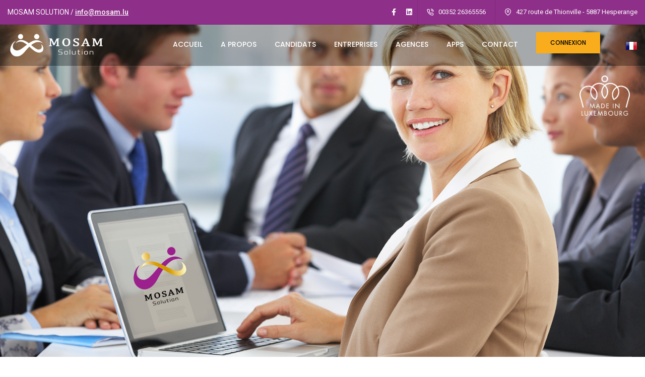

--- FILE ---
content_type: text/html; charset=UTF-8
request_url: https://www.mosam.lu/agences.html?rnd=rVePqsgORYUAPTJesQujgTkYCnJwfXlB
body_size: 8508
content:
<!doctype html>
<html lang="fr">
    <head>
        <meta charset="utf-8">
<meta name="viewport" content="width=device-width,initial-scale=1.0,maximum-scale=1" />
<meta http-equiv="X-UA-Compatible" content="IE=edge" />
<title>MOSAM SOLUTION - AGENCES </title>
<meta name="keywords" content="MOSAM SOLUTION">
<meta name="description" content="Pour MOSAM, votre temps Ã  haut rendement est notre prioritÃ©!">
<meta name="URL" content="https://www.mosam.lu" />
<meta name="content-language" content="fr" />
<meta name="robots" content="noindex, nofollow">
<meta name="author" content="https://www.racb-it.com" />
<meta name="owner" content="info@mosam.lu" />
<meta name="copyright" content="MOSAM - SMARTYS - RACB - P.Dupire" />
<meta name="reply-to" content="info@mosam.lu" />
<meta name="revisit-after" content="7 days"> 

<meta property="og:type" content="website">
<link rel="image_src" href="https://www.mosam.lu/images/mosamfb.png" />
<meta property="og:title" content="MOSAM SOLUTION" />
<meta property="og:url" content="https://www.mosam.lu" />
<meta property="og:description" content="MOSAM SOLUTION<br>Parce que votre temps est précieux!" />
<meta property="og:image" content="https://www.mosam.lu/images/mosamfb.png" />
<meta property="og:image:width" content="512" />
<meta property="og:image:height" content="339" />

<link rel="canonical" href="https://www.mosam.lu/agences.html?rnd=rVePqsgORYUAPTJesQujgTkYCnJwfXlB" /> 

<link href="images/favicon.ico" rel="icon">

<link rel="apple-touch-icon" sizes="57x57" href="images/apple-icon-57x57.png">
<link rel="apple-touch-icon" sizes="60x60" href="images/apple-icon-60x60.png">
<link rel="apple-touch-icon" sizes="72x72" href="images/apple-icon-72x72.png">
<link rel="apple-touch-icon" sizes="76x76" href="images/apple-icon-76x76.png">
<link rel="apple-touch-icon" sizes="114x114" href="images/apple-icon-114x114.png">
<link rel="apple-touch-icon" sizes="120x120" href="images/apple-icon-120x120.png">
<link rel="apple-touch-icon" sizes="144x144" href="images/apple-icon-144x144.png">
<link rel="apple-touch-icon" sizes="152x152" href="images/apple-icon-152x152.png">
<link rel="apple-touch-icon" sizes="180x180" href="images/apple-icon-180x180.png">
<link rel="icon" type="image/png" sizes="192x192"  href="images/android-icon-192x192.png">
<link rel="icon" type="image/png" sizes="32x32" href="images/favicon-32x32.png">
<link rel="icon" type="image/png" sizes="96x96" href="images/favicon-96x96.png">
<link rel="icon" type="image/png" sizes="16x16" href="images/favicon-16x16.png">
<link rel="manifest" href="manifest.json">		         
<link rel="stylesheet" type="text/css" href="css/font-icons.min.css"  media="all">
<link rel="stylesheet" type="text/css" href="css/theme-vendors.min.css"  media="all">
<link rel="stylesheet" type="text/css" href="css/style.css?2026102129"  media="all"/>
<link rel="stylesheet" type="text/css" href="css/responsive.css"  media="all" />			
<meta name="facebook-domain-verification" content="bf6vwocyywjevi7cs1jyuzwepd5mro" /> 	
	<!-- Meta Pixel Code -->
<script>
  !function(f,b,e,v,n,t,s)
  {if(f.fbq)return;n=f.fbq=function(){n.callMethod?
  n.callMethod.apply(n,arguments):n.queue.push(arguments)};
  if(!f._fbq)f._fbq=n;n.push=n;n.loaded=!0;n.version='2.0';
  n.queue=[];t=b.createElement(e);t.async=!0;
  t.src=v;s=b.getElementsByTagName(e)[0];
  s.parentNode.insertBefore(t,s)}(window, document,'script',
  'https://connect.facebook.net/en_US/fbevents.js');
  fbq('init', '793236068595940');
  fbq('track', 'PageView');
</script>
<noscript><img height="1" width="1" style="display:none"
  src="https://www.facebook.com/tr?id=793236068595940&ev=PageView&noscript=1"
/></noscript>
		
<!-- End Meta Pixel Code -->
    </head>
    <body data-mobile-nav-style="classic">
        
		<header class="">
	            <div style="position: relative;"><div style="position: absolute;z-index: 1;
    right: 30px;
    top: 150px;"><img src="made_in_luxembourg_eps.png" alt="Made In Luxembourg" style="width: 100px;"></div></div>
		   <div class="navbar top-bar bg-mosam border-bottom border-color-black-transparent  d-none d-md-inline-block">
                <div class="container-fluid nav-header-container">
                    <div class="col-12 text-center text-sm-start col-sm-auto me-auto ps-lg-0">
                        <p class="text-medium text-white m-0">MOSAM SOLUTION  / <a target="_blank" href="mailto:info@mosam.lu" class="text-white text-tussock-hover font-weight-500 text-decoration-underline">info@mosam.lu</a></p>
                    </div>
					
	<div class="col-auto col-lg-2 text-end pe-0 font-size-0">
		<div class="header-social-icon d-inline-block text-white">
	<a href="https://www.facebook.com/MOSAMSolution" target="_blank" class="text-white"><i class="fab fa-facebook-f"></i></a>				<a href="https://www.linkedin.com/company/mosam-solution/" target="_blank" class="text-white"><i class="fab fa-linkedin"></i></a>				</div>
	</div>
					
					
                    <div class="col-auto d-none d-sm-block text-end px-lg-0 font-size-0">
                        <div class="top-bar-contact">
                            <span class="top-bar-contact-list text-white">
                                <i class="feather icon-feather-phone-call icon-extra-small text-white"></i>
                                00352 26365556                            </span>
                            <span class="top-bar-contact-list d-none d-md-inline-block no-border-right pe-0 text-white">
                                <i class="feather icon-feather-map-pin icon-extra-small text-white"></i>
                                427 route de Thionville - 5887 Hesperange                            </span>
                        </div>
                    </div>
					
                </div>
            </div>
	
		
            <nav class="navbar navbar-expand-lg navbar-dark bg-transparent border-bottom border-color-white-transparent header-light fixed-top header-reverse-scroll">
                <div class="container-fluid nav-header-container" style="background: #00000050">
                    <div class="col-6 col-lg-2 me-auto ps-lg-0">
                        <a class="navbar-brand" href="index.php">
                            <img src="images/mosam-h.png" class="default-logo" alt="MOSAM SOLUTION">
                            <img src="images/mosam-b.png" class="alt-logo" alt="MOSAM SOLUTION">
                            <img src="images/mosam-h.png" class="mobile-logo" alt="MOSAM SOLUTION">
                        </a>
                    </div>
                    <div class="col-auto menu-order px-lg-0">
                        <button class="navbar-toggler float-end" type="button" data-bs-toggle="collapse" data-bs-target="#navbarNav" aria-controls="navbarNav" aria-label="Toggle navigation">
                            <span class="navbar-toggler-line"></span>
                            <span class="navbar-toggler-line"></span>
                            <span class="navbar-toggler-line"></span>
                            <span class="navbar-toggler-line"></span>
                        </button>
                        <div class="collapse navbar-collapse justify-content-center" id="navbarNav">
                            
							
							
							<ul class="navbar-nav alt-font">
                                
																
							<li class="nav-item">
                             <a href="accueil.html" class="nav-link">ACCUEIL</a>
                            </li>
								
																
							<li class="nav-item">
                             <a href="a-propos.html" class="nav-link">A PROPOS</a>
                            </li>
								
																
							<li class="nav-item">
                             <a href="candidats.html" class="nav-link">CANDIDATS</a>
                            </li>
								
																
							<li class="nav-item">
                             <a href="entreprises.html" class="nav-link">ENTREPRISES</a>
                            </li>
								
																
							<li class="nav-item">
                             <a href="agences.html" class="nav-link">AGENCES</a>
                            </li>
								
																
							<li class="nav-item">
                             <a href="apps.html" class="nav-link">Apps</a>
                            </li>
								
																
							<li class="nav-item">
                             <a href="contact.html" class="nav-link">CONTACT</a>
                            </li>
								
																	
									<li class="nav-item"><a href="#modal-popup" class="nav-link modal-popup popup-with-zoom-anim" style="padding-top: 16px;"><div class=" btn btn-medium btn-mosam btn-slide-right-bg" style="background: #F9AD1D;
    border-color: #F9AD1D;
    color: black;">CONNEXION</div></a></li>
									
																	
                              
                            </ul>
							
														
							<div id="modal-popup" class="zoom-anim-dialog col-11 col-xl-3 col-lg-6 col-md-8 col-sm-9 mx-auto bg-white  modal-popup-main padding-3-half-rem-all border-radius-6px sm-padding-2-half-rem-lr mfp-hide">
                            
								
								<div class="col-12 col-xl-12 col-md-12 lg-padding-30px-lr md-padding-15px-lr sm-margin-40px-bottom">
                        <h6 class="alt-font font-weight-500 text-extra-dark-gray">IDENTIFICATION</h6>
                        
						<form class="border-all border-color-medium-gray padding-2-rem-all lg-margin-35px-top md-padding-2-half-rem-all" method="post">
                            <label class="margin-15px-bottom">Email<span class="required-error text-radical-red">*</span></label>
                            
							<input class="small-input bg-white margin-20px-bottom required" type="text" placeholder="Renseignez votre adresse email" name="login">
                            
							<label class="margin-15px-bottom">Mot de passe <span class="required-error text-radical-red">*</span></label>
                            
							<input class="small-input bg-white margin-20px-bottom required" type="password" placeholder="Votre mot de passe" name="password">
							
							<input type="hidden" name="account_level" value="999">
							<input type="hidden" name="form_login_all" value="1">
                            
							<button class="btn btn-medium btn-fancy btn-dark-gray w-100 " type="submit">CONNEXION</button>
                                                    </form>
                    </div>
								
								
                            <!--<br><a class="btn btn-fancy btn-small btn-transparent-light-gray popup-modal-dismiss" href="#">Close</a>-->
                        </div>
							
														
                        </div>
                    </div>
                    <div class="col-auto text-end pe-0 font-size-0">
					
						<div class="header-language dropdown d-lg-inline-block">
                            <a href="#"><img src="images/flags_iso/24/fr.png" alt=""></a>
                            <ul class="dropdown-menu alt-font">
                                
								
														
								<li><a href="?rnd=ZCaLhuYYZhTgTIJkAyvZNSkqVfZqOTDMFJqeYAAEwCCFfgLUlYIDnpTbqctRNjFs&lang=en" title="en"><span class="icon-country"><img src="images/flags_iso/24/en.png" alt=""></span>EN</a></li>
								
																
														
								<li><a href="?rnd=sxhkAcsUNISUqTkfbIDyAxYJvqPHcXZmyLcswSpiiPruhHNcEQihBIWACcQfRDgi&lang=fr" title="fr"><span class="icon-country"><img src="images/flags_iso/24/fr.png" alt=""></span>FR</a></li>
								
																
														
								<li><a href="?rnd=JRjSPQvFdEivtNNWwETIfiSjKDBXPjTgXClOqGraBwptqfBarDqHqFrnTkwqkkCy&lang=nl" title="nl"><span class="icon-country"><img src="images/flags_iso/24/nl.png" alt=""></span>NL</a></li>
								
																
														
								<li><a href="?rnd=RcDkhmHZXRSqniKTsPXeOuCdsSUQlmNiRbSExIZSMiaMbuQjfCtYpWaZmbMspnNL&lang=de" title="de"><span class="icon-country"><img src="images/flags_iso/24/de.png" alt=""></span>DE</a></li>
								
																
														
								<li><a href="?rnd=pYCUVpXYxkEiOnESQgmOWYahWjvKSfBRersvQRFjwMmiOKZrKWFDGROtPIXXZJWH&lang=lu" title="lu"><span class="icon-country"><img src="images/flags_iso/24/lu.png" alt=""></span>LU</a></li>
								
																
														
								<li><a href="?rnd=guCCkJBqtvaYFFeCBgEjMstDpGjueyOIMHifOwWAEXEyURypiqfKPNfLLZSefBlI&lang=it" title="it"><span class="icon-country"><img src="images/flags_iso/24/it.png" alt=""></span>IT</a></li>
								
																
														
								<li><a href="?rnd=WimVBGtCWXdvnPOONagAxOkOasYGBlSrEEjIplfdRDHMwOHqLsNatvHqTUqUeMjM&lang=es" title="es"><span class="icon-country"><img src="images/flags_iso/24/es.png" alt=""></span>ES</a></li>
								
																
														
								<li><a href="?rnd=BVNiEUqReiQFZPkmkPQUIIMEqlUDaCqELgwjcgeRYNWMDyiqcbkinyUvKJsVVudi&lang=pt" title="pt"><span class="icon-country"><img src="images/flags_iso/24/pt.png" alt=""></span>PT</a></li>
								
																
															
								
								
                            </ul>
                        </div>
						
                       
                    </div>
                </div>
            </nav>
        </header>


		
		
<section class="parallax-fix"  style="background-image:url('images/site/2022011459_1642173959e.jpg');">
            
            <div class="container">
                <div class="row align-items-stretch justify-content-center small-screen">
                    <div class="col-12 page-title-extra-small text-center d-flex align-items-center justify-content-center flex-column">
                                            </div>
                    
                </div>
            </div>
        </section>

  
		
    
		
		
		
				
		<section class="half-section wow animate__fadeIn" style="visibility: visible; animation-name: fadeIn;">
            <div class="container">
                <div class="row justify-content-center">
                  <div class="col-12 col-lg-12 col-md-12 col-sm-12 text-center">
                        
                        <h5 class="alt-font text-extra-dark-gray font-weight-500 margin-2-rem-bottom sm-w-100">Pour MOSAM, votre temps à haut rendement est notre priorité !</h5>
						<span class="text-extra-medium margin-15px-bottom alt-font d-block w-100"></span>
						
                  </div>
               </div><div class="row justify-content-center"><div class="col-12 col-lg-4 md-margin-30px-bottom xs-margin-15px-bottom wow animate__fadeIn" style="visibility: visible; animation-name: fadeIn;"><div class="box-shadow-large box-shadow-double-large-hover bg-white" style="min-height: 192px;margin-bottom: 25px;">
                            <div class="feature-box-content" style="padding: 25px 25px 0px 25px; overflow:hidden; height:400px;">
                                
                                <h6 class="alt-font font-weight-600 d-block text-extra-dark-gray" style="font-size: 20px;
    margin-bottom: 10px;">Recevez les demandes de vos clients en temps réel !</h6>
                                <p style="margin-bottom: 0px;max-height: 245px;margin-right: 10px;
    overflow-y: scroll;">Recevez des demandes de personnel &eacute;mises par vos clients de mani&egrave;re dynamique sous la forme d&rsquo;un bon de commande complet (par cost center). Consultez des fichiers clients complets. B&eacute;n&eacute;ficiez d&rsquo;un gain de temps en &eacute;tant inform&eacute; de l&rsquo;&eacute;tat d&rsquo;avancement de la commande. Profitez d&rsquo;une vue d&rsquo;ensemble des demandes de personnel des entreprises utilisatrices partenaires de MOSAM et ainsi g&eacute;n&eacute;rez des statistiques concernant vos clients.</p>
                                
                            </div>
                            <div class="feature-box-overlay bg-white"></div>
                        </div></div><div class="col-12 col-lg-4 md-margin-30px-bottom xs-margin-15px-bottom wow animate__fadeIn" style="visibility: visible; animation-name: fadeIn;"><div class="box-shadow-large box-shadow-double-large-hover bg-white" style="min-height: 192px;margin-bottom: 25px;">
                            <div class="feature-box-content" style="padding: 25px 25px 0px 25px; overflow:hidden; height:400px;">
                                
                                <h6 class="alt-font font-weight-600 d-block text-extra-dark-gray" style="font-size: 20px;
    margin-bottom: 10px;">La CVthèque MOSAM</h6>
                                <p style="margin-bottom: 0px;max-height: 245px;margin-right: 10px;
    overflow-y: scroll;">Acc&eacute;dez &agrave; notre CVth&egrave;que MOSAM (candidats inscrits librement). R&eacute;alisez un sourcing cibl&eacute; et filtr&eacute;. G&eacute;rez plus simplement la communication vers vos int&eacute;rimaires (ordre de mission avec point GPS / syst&egrave;me de prolongation / fin de mission).</p>
                                
                            </div>
                            <div class="feature-box-overlay bg-white"></div>
                        </div></div><div class="col-12 col-lg-4 md-margin-30px-bottom xs-margin-15px-bottom wow animate__fadeIn" style="visibility: visible; animation-name: fadeIn;"><div class="box-shadow-large box-shadow-double-large-hover bg-white" style="min-height: 192px;margin-bottom: 25px;">
                            <div class="feature-box-content" style="padding: 25px 25px 0px 25px; overflow:hidden; height:400px;">
                                
                                <h6 class="alt-font font-weight-600 d-block text-extra-dark-gray" style="font-size: 20px;
    margin-bottom: 10px;">Digitalisez et centralisez la partie administrative</h6>
                                <p style="margin-bottom: 0px;max-height: 245px;margin-right: 10px;
    overflow-y: scroll;">Envoyez les contrats de mise &agrave; disposition / de mission et recevez les retours sign&eacute;s plus simplement. Recevez les pointages sur MOSAM de mani&egrave;re simplifi&eacute;e (API / Webservice). Facilitez l&rsquo;envoi des factures avec une visibilit&eacute; sur sa consultation par votre client.</p>
                                
                            </div>
                            <div class="feature-box-overlay bg-white"></div>
                        </div></div><div class="col-12 col-lg-4 md-margin-30px-bottom xs-margin-15px-bottom wow animate__fadeIn" style="visibility: visible; animation-name: fadeIn;"><div class="box-shadow-large box-shadow-double-large-hover bg-white" style="min-height: 192px;margin-bottom: 25px;">
                            <div class="feature-box-content" style="padding: 25px 25px 0px 25px; overflow:hidden; height:400px;">
                                
                                <h6 class="alt-font font-weight-600 d-block text-extra-dark-gray" style="font-size: 20px;
    margin-bottom: 10px;">API</h6>
                                <p style="margin-bottom: 0px;max-height: 245px;margin-right: 10px;
    overflow-y: scroll;">Interconnectez votre ERP avec MOSAM via notre API. Ainsi, il n&rsquo;y a pas de double encodage de dossier / pointages / contrats.</p>
                                
                            </div>
                            <div class="feature-box-overlay bg-white"></div>
                        </div></div><div class="col-12 col-lg-4 md-margin-30px-bottom xs-margin-15px-bottom wow animate__fadeIn" style="visibility: visible; animation-name: fadeIn;"><div class="box-shadow-large box-shadow-double-large-hover bg-white" style="min-height: 192px;margin-bottom: 25px;">
                            <div class="feature-box-content" style="padding: 25px 25px 0px 25px; overflow:hidden; height:400px;">
                                
                                <h6 class="alt-font font-weight-600 d-block text-extra-dark-gray" style="font-size: 20px;
    margin-bottom: 10px;">ISO</h6>
                                <p style="margin-bottom: 0px;max-height: 245px;margin-right: 10px;
    overflow-y: scroll;">Conformez-vous aux normes ISO gr&acirc;ce &agrave; nos processus centralis&eacute;s.</p>
                                
                            </div>
                            <div class="feature-box-overlay bg-white"></div>
                        </div></div><div class="col-12 col-lg-4 md-margin-30px-bottom xs-margin-15px-bottom wow animate__fadeIn" style="visibility: visible; animation-name: fadeIn;"><div class="box-shadow-large box-shadow-double-large-hover bg-white" style="min-height: 192px;margin-bottom: 25px;">
                            <div class="feature-box-content" style="padding: 25px 25px 0px 25px; overflow:hidden; height:400px;">
                                
                                <h6 class="alt-font font-weight-600 d-block text-extra-dark-gray" style="font-size: 20px;
    margin-bottom: 10px;">RGPD</h6>
                                <p style="margin-bottom: 0px;max-height: 245px;margin-right: 10px;
    overflow-y: scroll;">Notre logiciel est d&eacute;velopp&eacute; selon les r&egrave;gles RGPD en vigueur.</p>
                                
                            </div>
                            <div class="feature-box-overlay bg-white"></div>
                        </div></div></div></div></section>
                <section class="half-section bg-light-gray wow animate__fadeIn" style="visibility: visible; animation-name: fadeIn;">
<div class="container padding-seven-lr md-padding-15px-lr">
                <div class="row justify-content-center">
                    <div class="col-md-12 text-center margin-seven-bottom">
                        <h6 class="alt-font text-extra-dark-gray font-weight-500">TARIFS</h6>
						<h6 class="alt-font text-extra-dark-gray font-weight-500">CONTACTEZ-NOUS : info@mosam.lu</h6>
                    </div>
                </div>
                <div class="row row-cols-1 row-cols-md-2 align-items-center sm-no-margin-lr" style="display:none;">
                    
					<div class="col pricing-table-style-02 text-center  sm-margin-30px-bottom xs-margin-15px-bottom wow animate__fadeInRight" data-wow-delay="0.4s" style="visibility: visible; animation-delay: 0.4s; animation-name: fadeInRight;">
                        
                        <div class="pricing-table bg-white box-shadow-small">
                            
                            <div class="pricing-header padding-55px-top">
                                <img src="images/mosam-logo-produit.jpg" alt="MOSAM STANDARD">
                                <span class="alt-font font-weight-600 text-extra-medium text-extra-dark-gray text-uppercase d-block margin-5px-top">STANDARD</span>
                            </div>
                            
                            <div class="pricing-body padding-40px-tb">
                               <!-- <h4 class="alt-font font-weight-600 text-slate-blue mb-0 letter-spacing-minus-2px">€15000</h4>
                                <div class="alt-font font-weight-500 text-small text-uppercase letter-spacing-1px margin-30px-bottom">Par an</div>-->
                                <ul class="list-style-03" style="margin: 0 0 0 0px;">
                                    <li class="border-0 p-0 margin-10px-bottom">1 Administrateur</li>
                                    <li class="border-0 p-0 margin-10px-bottom">4 Utilisateurs</li>
                                </ul>
								<!--<div class="text-center" style="font-size: 12px;">*Administrateur supplémentaire - €75/mois</div>
								<div class="text-center" style="font-size: 12px;">*Utilisateur supplémentaire - €50/mois</div>-->
                            </div>
                            
                            <div class="pricing-footer margin-55px-bottom">
                                <a class="btn btn-fancy btn-small btn-transparent-light-gray" href="formule-standard-agences.html">Plus d'infos</a>
                            </div>
                            
                        </div>
                        
                    </div>
                    
                    <div class="col pricing-table-style-02 text-center  sm-margin-30px-top xs-margin-15px-top wow animate__fadeInLeft" data-wow-delay="0.4s" style="visibility: visible; animation-delay: 0.4s; animation-name: fadeInLeft;">
                       
                        <div class="pricing-table bg-white box-shadow-small">
                          
                            <div class="pricing-header padding-55px-top">
                               <img src="images/mosam-logo-produit.jpg" alt="MOSAM PREMIUM">
                                <span class="alt-font font-weight-600 text-extra-medium text-extra-dark-gray text-uppercase d-block margin-5px-top">PREMIUM</span>
                            </div>
                            
                            <div class="pricing-body padding-40px-tb">
                                <!--<h4 class="alt-font font-weight-600 text-slate-blue mb-0 letter-spacing-minus-2px">€20000</h4>
                                <div class="alt-font font-weight-500 text-small text-uppercase letter-spacing-1px margin-30px-bottom">Par an</div>-->
                                <ul class="list-style-03" style="margin: 0 0 0 0px;">
                                    <li class="border-0 p-0 margin-10px-bottom">Administrateurs illimités</li>
                                    <li class="border-0 p-0 margin-10px-bottom">Utilisateurs illimités</li>
                                    <li class="border-0 p-0 margin-10px-bottom">API</li>
									
                                </ul><!--<div class="text-center" style="font-size: 12px;">&nbsp;</div>
								<div class="text-center" style="font-size: 12px;">&nbsp;</div>-->
                            </div>
                            
                            <div class="pricing-footer margin-55px-bottom">
                                <a class="btn btn-fancy btn-small btn-transparent-light-gray" href="formule-premium-agences.html">Plus d'infos</a>
                            </div>
                            
                        </div>
                        
                    </div>
                </div>
            </div>
</section>
                	
	
	 

						
                
		        
        		
				<section class="big-section wow animate__fadeIn">
            <div class="container">
                <div class="row">
                    <div class="col-12 position-relative">
                        <div class="swiper-container text-center" data-slider-options='{ "slidesPerView": 1, "loop": true, "navigation": { "nextEl": ".swiper-button-next-nav", "prevEl": ".swiper-button-previous-nav" }, "autoplay": { "delay": 3000, "disableOnInteraction": false }, "keyboard": { "enabled": true, "onlyInViewport": true }, "breakpoints": { "1200": { "slidesPerView": 4 }, "992": { "slidesPerView": 3 }, "768": { "slidesPerView": 3 } } }'>
                            <div class="swiper-wrapper">
                                
																<div class="swiper-slide"><a href="#"><img alt="" src="images/trianglepng_1741611170.png"></a></div>
                                								<div class="swiper-slide"><a href="#"><img alt="" src="images/goedertpng_1741610808.png"></a></div>
                                								<div class="swiper-slide"><a href="#"><img alt="" src="images/synergiepng_1741611009.png"></a></div>
                                								<div class="swiper-slide"><a href="#"><img alt="" src="images/asvjpg_1694683157.jpg"></a></div>
                                								<div class="swiper-slide"><a href="#"><img alt="" src="images/toiture-pickpng_1741611047.png"></a></div>
                                								<div class="swiper-slide"><a href="#"><img alt="" src="images/atelier-del-gustopng_1741610706.png"></a></div>
                                								<div class="swiper-slide"><a href="#"><img alt="" src="images/manpower-jpg_1671607220.jpg"></a></div>
                                								<div class="swiper-slide"><a href="#"><img alt="" src="images/sans-titre-232-x-110-pxpng_1742478771.png"></a></div>
                                								<div class="swiper-slide"><a href="#"><img alt="" src="images/giorgettipng_1666089383.png"></a></div>
                                								<div class="swiper-slide"><a href="#"><img alt="" src="images/prelorpng_1694683187.png"></a></div>
                                								<div class="swiper-slide"><a href="#"><img alt="" src="images/go-rhpng_1741610775.png"></a></div>
                                								<div class="swiper-slide"><a href="#"><img alt="" src="images/scholtes-mosamjpg_1675855084.jpg"></a></div>
                                								<div class="swiper-slide"><a href="#"><img alt="" src="images/pianon-mosamjpg_1675855063.jpg"></a></div>
                                								<div class="swiper-slide"><a href="#"><img alt="" src="images/andreosso-carrelagesjpg_1694682935.jpg"></a></div>
                                								<div class="swiper-slide"><a href="#"><img alt="" src="images/ferracpng_1666174213.png"></a></div>
                                								<div class="swiper-slide"><a href="#"><img alt="" src="images/temaplusjpg_1694682646.jpg"></a></div>
                                								<div class="swiper-slide"><a href="#"><img alt="" src="images/wester-wasser-technikpng_1741611401.png"></a></div>
                                								<div class="swiper-slide"><a href="#"><img alt="" src="images/pnsjpg_1694683117.jpg"></a></div>
                                								<div class="swiper-slide"><a href="#"><img alt="" src="images/konepng_1741610855.png"></a></div>
                                								<div class="swiper-slide"><a href="#"><img alt="" src="images/staffpng_1666167066.png"></a></div>
                                								<div class="swiper-slide"><a href="#"><img alt="" src="images/lg-luxpng_1741610885.png"></a></div>
                                								<div class="swiper-slide"><a href="#"><img alt="" src="images/logo-facejob-carrousselpng_1747985384.png"></a></div>
                                								<div class="swiper-slide"><a href="#"><img alt="" src="images/skylinerspng_1666089056.png"></a></div>
                                								<div class="swiper-slide"><a href="#"><img alt="" src="images/dtc-mosamjpg_1675855011.jpg"></a></div>
                                								<div class="swiper-slide"><a href="#"><img alt="" src="images/cloosjpg_1694682693.jpg"></a></div>
                                								<div class="swiper-slide"><a href="#"><img alt="" src="images/andreosso-chapesjpg_1694682885.jpg"></a></div>
                                								<div class="swiper-slide"><a href="#"><img alt="" src="images/steel-mosamjpg_1675855110.jpg"></a></div>
                                								<div class="swiper-slide"><a href="#"><img alt="" src="images/impulsepng_1666170807.png"></a></div>
                                								<div class="swiper-slide"><a href="#"><img alt="" src="images/abacpng_1741610562.png"></a></div>
                                								<div class="swiper-slide"><a href="#"><img alt="" src="images/accesspng_1741610592.png"></a></div>
                                								<div class="swiper-slide"><a href="#"><img alt="" src="images/mcinterimjpg_1668595778.jpg"></a></div>
                                								<div class="swiper-slide"><a href="#"><img alt="" src="images/alliancepng_1741610652.png"></a></div>
                                								<div class="swiper-slide"><a href="#"><img alt="" src="images/aluxjpg_1694682540.jpg"></a></div>
                                								<div class="swiper-slide"><a href="#"><img alt="" src="images/sotrap-mosamjpg_1675855045.jpg"></a></div>
                                								<div class="swiper-slide"><a href="#"><img alt="" src="images/novalairjpg_1694683410.jpg"></a></div>
                                								<div class="swiper-slide"><a href="#"><img alt="" src="images/interactivpng_1666270256.png"></a></div>
                                								<div class="swiper-slide"><a href="#"><img alt="" src="images/galerepng_1666089893.png"></a></div>
                                								<div class="swiper-slide"><a href="#"><img alt="" src="images/axiapng_1666089520.png"></a></div>
                                								<div class="swiper-slide"><a href="#"><img alt="" src="images/peoplesjpg_1694683022.jpg"></a></div>
                                								<div class="swiper-slide"><a href="#"><img alt="" src="images/muller-filspng_1741610921.png"></a></div>
                                								<div class="swiper-slide"><a href="#"><img alt="" src="images/wil-emploipng_1741611437.png"></a></div>
                                								<div class="swiper-slide"><a href="#"><img alt="" src="images/andreosso-marbresjpg_1694682856.jpg"></a></div>
                                								<div class="swiper-slide"><a href="#"><img alt="" src="images/cofraluxpng_1741610738.png"></a></div>
                                								<div class="swiper-slide"><a href="#"><img alt="" src="images/interoutejpg_1694682746.jpg"></a></div>
                                								<div class="swiper-slide"><a href="#"><img alt="" src="images/dlsijpg_1694682786.jpg"></a></div>
                                								<div class="swiper-slide"><a href="#"><img alt="" src="images/cipmjpg_1694683056.jpg"></a></div>
                                								<div class="swiper-slide"><a href="#"><img alt="" src="images/sb-inbaupng_1741610946.png"></a></div>
                                								<div class="swiper-slide"><a href="#"><img alt="" src="images/sofitexpng_1666088988.png"></a></div>
                                								<div class="swiper-slide"><a href="#"><img alt="" src="images/sopinorpng_1741610977.png"></a></div>
                                                            </div>
                        </div>
                        <!-- start slider navigation -->
                        <div class="swiper-button-next-nav swiper-button-next rounded-circle light slider-navigation-style-07 box-shadow-double-large"><i class="feather icon-feather-arrow-right"></i></div>
                        <div class="swiper-button-previous-nav swiper-button-prev rounded-circle light slider-navigation-style-07 box-shadow-double-large"><i class="feather icon-feather-arrow-left"></i></div>
                        <!-- end slider navigation -->
                    </div>
                </div>
            </div>
        </section>
		        
		
<footer class="footer-consulting footer-dark bg-extra-dark-gray" style="border-top: 20px solid #F9AD1D;">
            <div class="footer-top padding-six-tb lg-padding-eight-tb md-padding-50px-tb">
                <div class="container">
                    <div class="row">
                        <!-- start footer column -->
                        <div class="col-12 col-lg-3 col-sm-6  order-lg-0 last-paragraph-no-margin md-margin-40px-bottom xs-margin-25px-bottom">
                            <span class="alt-font font-weight-500 d-block text-white margin-20px-bottom xs-margin-10px-bottom">MOSAM SOLUTION</span>
                            <p>MOSAM SOLUTION<br>Parce que votre temps est précieux!</p>
							<p><img src="made_in_luxembourg_eps.png" alt="Made In Luxembourg" style="width: 100px;"></p>
                        </div>
                        <!-- end footer column -->
                        <!-- start footer column -->
                        <div class="col-12 col-lg-3  col-sm-5 order-sm-2 order-lg-0 md-margin-40px-bottom xs-margin-25px-bottom">
                            <span class="alt-font font-weight-500 d-block text-white margin-20px-bottom xs-margin-10px-bottom">MOSAM SOLUTION</span>
                            <ul>
								                                
								
								
								<li>
                                    <a href="candidats.html?rnd=kpmUXtQynNBtFnXRQGiJJxYWGdbZiPXW">CANDIDATS</a></li> 
									
							                                
								
								
								<li>
                                    <a href="entreprises.html?rnd=MmQpidMfqQZsLUuwJVQpOcTLQKMuCiGh">ENTREPRISES</a></li> 
									
							                                
								
								
								<li>
                                    <a href="agences.html?rnd=duTseEsiYnJgxiRdDikZrnnecLTqTKxq">AGENCES</a></li> 
									
							                                
								
								
								<li>
                                    <a href="codes-nace-metiers.html?rnd=MOXkdtUORFGMVFbLKNDcenUUAKbMxwSg">Codes NACE / Métiers</a></li> 
									
							                                
								
								
								<li>
                                    <a href="declaration-de-confidentialite.html?rnd=BOpEtJEAFDFCbmWuBVkCaRkmSbaFurrk">Déclaration de confidentialité</a></li> 
									
							                                
								
								
								<li>
                                    <a href="conditions-generales.html?rnd=KEUcKDnBOyhrgANJEfARdhiambtyUqXa">Conditions générales</a></li> 
									
															
                               
                            </ul>
                        </div>
                        <!-- end footer column -->
                        <!-- start footer column -->
                        <div class="col-12 col-lg-3 col-sm-5  offset-lg-0 order-sm-4 order-lg-0 xs-margin-25px-bottom">
							
							 
							
							<span class="alt-font font-weight-500 d-block text-white margin-20px-bottom xs-margin-10px-bottom">Apps</span>
							<a href="https://play.google.com/store/apps/details?id=com.mosamsolution.mosamsolutionprod&hl=fr" target="_blank"><img src="images/gplay.png" style="width: 200px;" alt="gplay"></a>
							
							<br>
							<a href="https://apps.apple.com/app/mosam-solution/id6449255728" target="_blank"><img src="images/apple.png" style="width: 200px;" alt="apple"></a>
							
							                                                    </div>
                        <!-- end footer column -->                    
                        <!-- start footer column -->
                       						
						<div class="col-12 col-lg-3 col-sm-6 xs-margin-25px-bottom">
                            <span class="alt-font font-weight-500 d-block text-white margin-20px-bottom xs-margin-10px-bottom">Contactez-nous</span>
                            <p class="w-85 margin-15px-bottom">427 route de Thionville - 5887 Hesperange</p>
                            <div><i class="feather icon-feather-phone-call icon-very-small margin-10px-right text-white"></i>00352 26365556</div>
							
                            <div><i class="feather icon-feather-mail icon-very-small margin-10px-right text-white"></i><a href="mailto:info@mosam.lu">info@mosam.lu</a></div>
                        </div>
						
                        <!-- end footer column -->
                    </div>
                </div>
            </div>
            <div class="footer-bottom padding-35px-tb border-top border-width-1px border-color-white-transparent">
                <div class="container"> 
                    <div class="row align-items-center">
                        <div class="col-12 col-md-3 text-center text-md-start sm-margin-20px-bottom">
                            <a href="index.php" class="footer-logo"><img src="images/mosam-h.png" alt="MOSAM" height="70"></a>
                        </div>
                        <div class="col-12 col-md-6 text-center last-paragraph-no-margin sm-margin-20px-bottom">
                            <p>Copyright © MOSAM SOLUTION 2026  - all rights reserved - Powered by <a href="https://www.smartys.be/" target="_blank" class="text-decoration-line-bottom text-white">Smartys</a></p>
                        </div>
                        <div class="col-12 col-md-3 text-center text-md-end">
                            <div class="social-icon-style-12">
                                <ul class="extra-small-icon light">
									
	<li><a href="https://www.facebook.com/MOSAMSolution" target="_blank"><i class="fab fa-facebook-f"></i></a></li>				<li><a href="https://www.linkedin.com/company/mosam-solution/" target="_blank"><i class="fab fa-linkedin"></i></a></li>									
									
									
                                    
                                </ul>
                            </div>
                        </div>
                    </div>
                </div>
            </div>
        </footer>                
        <a class="scroll-top-arrow" href="javascript:void(0);"><i class="feather icon-feather-arrow-up"></i></a>
        
        <!-- javascript -->
        <script type="text/javascript" src="js/jquery.min.js"></script>
        <script type="text/javascript" src="js/theme-vendors.min.js"></script>
				
				
        <script type="text/javascript" src="js/main.js"></script>
    	<script src='https://www.google.com/recaptcha/api.js' defer></script>
		
		
				
<script>if('serviceWorker' in navigator){
  navigator.serviceWorker.register('sw.js')
    .then(reg => '')
    .catch(err => console.log('service worker not registered', err));
}</script>

<!-- Global site tag (gtag.js) - Google Analytics -->
<script async src="https://www.googletagmanager.com/gtag/js?id=G-SGVZZHC6PJ"></script>
<script>
  window.dataLayer = window.dataLayer || [];
  function gtag(){dataLayer.push(arguments);}
  gtag('js', new Date());

  gtag('config', 'G-SGVZZHC6PJ');
</script>
</body>
</html>